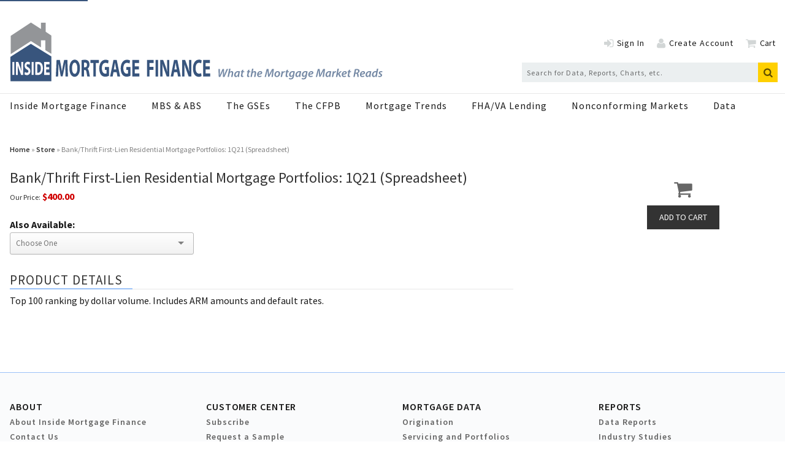

--- FILE ---
content_type: text/html; charset=utf-8
request_url: https://www.google.com/recaptcha/api2/aframe
body_size: 266
content:
<!DOCTYPE HTML><html><head><meta http-equiv="content-type" content="text/html; charset=UTF-8"></head><body><script nonce="Vev_Nahq-gD0v6Tph4nJRg">/** Anti-fraud and anti-abuse applications only. See google.com/recaptcha */ try{var clients={'sodar':'https://pagead2.googlesyndication.com/pagead/sodar?'};window.addEventListener("message",function(a){try{if(a.source===window.parent){var b=JSON.parse(a.data);var c=clients[b['id']];if(c){var d=document.createElement('img');d.src=c+b['params']+'&rc='+(localStorage.getItem("rc::a")?sessionStorage.getItem("rc::b"):"");window.document.body.appendChild(d);sessionStorage.setItem("rc::e",parseInt(sessionStorage.getItem("rc::e")||0)+1);localStorage.setItem("rc::h",'1769690767163');}}}catch(b){}});window.parent.postMessage("_grecaptcha_ready", "*");}catch(b){}</script></body></html>